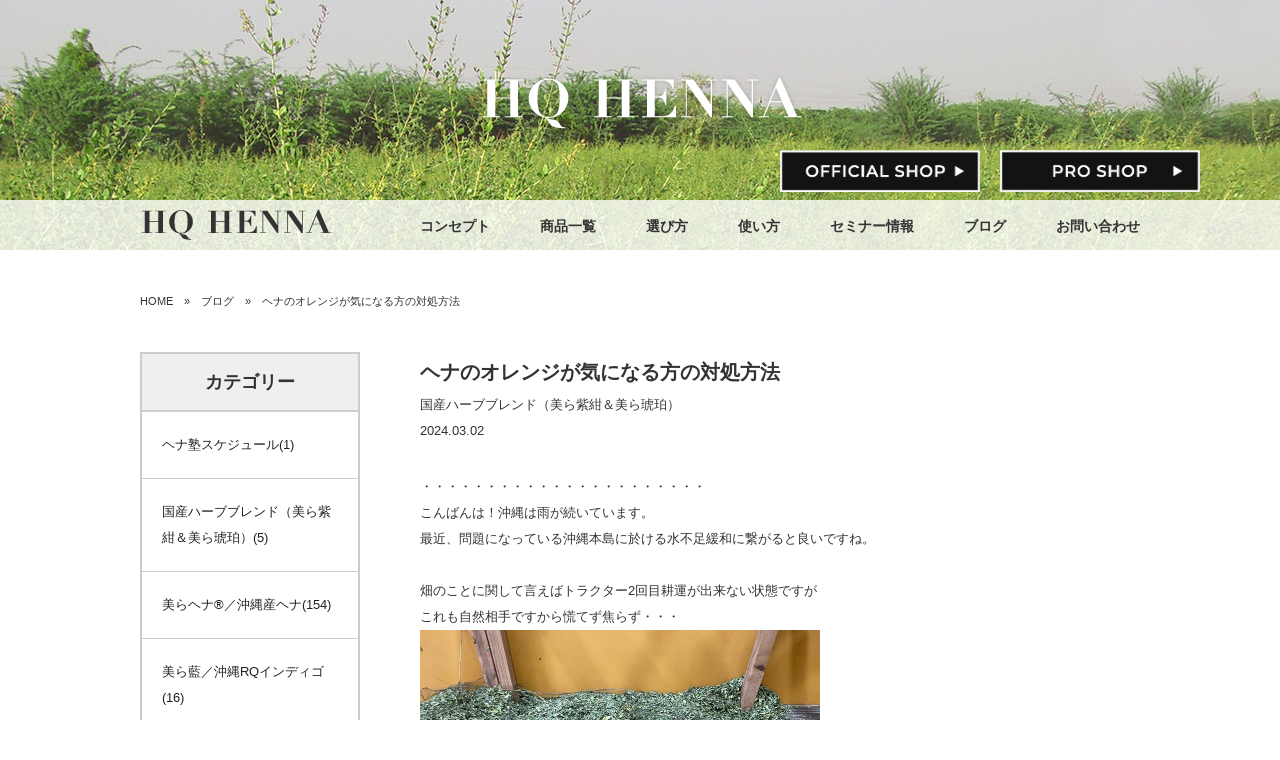

--- FILE ---
content_type: text/html; charset=UTF-8
request_url: http://hqhenna.com/blog/9501/
body_size: 8260
content:
<!DOCTYPE html>
<html lang="ja">
<head>
<meta charset="utf-8">
<meta http-equiv="X-UA-Compatible" content="IE=Edge">
<meta name="viewport" content="width=device-width" >


<meta property="og:title" content="ヘナのオレンジが気になる方の対処方法 | ヘナ伝道師直伝 HQHENNA ヘナ伝道師直伝 HQHENNA"/>
<meta property="og:image" content="http://hqhenna.com/wp/wp-content/themes/hqhenna/images/fb-thumb.jpg">
<meta property="og:site_name" content="ヘナ伝道師直伝 HQHENNA">
<meta property="og:locale" content="ja_JP">
<link rel="stylesheet" href="http://hqhenna.com/wp/wp-content/themes/hqhenna/style.css" type="text/css" />
<link rel="stylesheet" href="http://hqhenna.com/wp/wp-content/themes/hqhenna/sp_style.css" type="text/css" media="only screen and (max-width: 480px)" >
<link rel="stylesheet" href="http://fonts.googleapis.com/css?family=Raleway:500,600" type="text/css">
<link rel="shortcut icon" href="http://hqhenna.com/wp/wp-content/themes/hqhenna/images/favicon.ico" />


		<!-- All in One SEO 4.0.18 -->
		<title>ヘナのオレンジが気になる方の対処方法 | ヘナ伝道師直伝 HQHENNA</title>
		<meta name="description" content="・・・・・・・・・・・・・・・・・・・・・・ こんばんは！沖縄は雨が続いています。 最近、問題になっている沖縄本島に於ける水不足緩和に繋がると良いですね。 畑のことに関して言えばトラクター2回目耕運が出来な […]"/>
		<link rel="canonical" href="http://hqhenna.com/blog/9501/" />
		<meta property="og:site_name" content="ヘナ伝道師直伝 HQHENNA | ヘナ伝道師直伝 HQHENNA" />
		<meta property="og:type" content="article" />
		<meta property="og:title" content="ヘナのオレンジが気になる方の対処方法 | ヘナ伝道師直伝 HQHENNA" />
		<meta property="og:description" content="・・・・・・・・・・・・・・・・・・・・・・ こんばんは！沖縄は雨が続いています。 最近、問題になっている沖縄本島に於ける水不足緩和に繋がると良いですね。 畑のことに関して言えばトラクター2回目耕運が出来な […]" />
		<meta property="og:url" content="http://hqhenna.com/blog/9501/" />
		<meta property="article:published_time" content="2024-03-01T15:19:06Z" />
		<meta property="article:modified_time" content="2024-03-19T02:10:56Z" />
		<meta property="twitter:card" content="summary" />
		<meta property="twitter:domain" content="hqhenna.com" />
		<meta property="twitter:title" content="ヘナのオレンジが気になる方の対処方法 | ヘナ伝道師直伝 HQHENNA" />
		<meta property="twitter:description" content="・・・・・・・・・・・・・・・・・・・・・・ こんばんは！沖縄は雨が続いています。 最近、問題になっている沖縄本島に於ける水不足緩和に繋がると良いですね。 畑のことに関して言えばトラクター2回目耕運が出来な […]" />
		<meta name="google" content="nositelinkssearchbox" />
		<script type="application/ld+json" class="aioseo-schema">
			{"@context":"https:\/\/schema.org","@graph":[{"@type":"WebSite","@id":"http:\/\/hqhenna.com\/#website","url":"http:\/\/hqhenna.com\/","name":"\u30d8\u30ca\u4f1d\u9053\u5e2b\u76f4\u4f1d HQHENNA","description":"\u30d8\u30ca\u4f1d\u9053\u5e2b\u76f4\u4f1d HQHENNA","publisher":{"@id":"http:\/\/hqhenna.com\/#organization"}},{"@type":"Organization","@id":"http:\/\/hqhenna.com\/#organization","name":"\u30d8\u30ca\u4f1d\u9053\u5e2b\u76f4\u4f1d HQHENNA","url":"http:\/\/hqhenna.com\/"},{"@type":"BreadcrumbList","@id":"http:\/\/hqhenna.com\/blog\/9501\/#breadcrumblist","itemListElement":[{"@type":"ListItem","@id":"http:\/\/hqhenna.com\/#listItem","position":"1","item":{"@id":"http:\/\/hqhenna.com\/#item","name":"\u30db\u30fc\u30e0","description":"HQHENNA\uff08\u30cf\u30a4\u30af\u30aa\u30ea\u30c6\u30a3\u30fc\u30d8\u30ca\uff09\u3068\u306f\u3001\u4e0d\u7d14\u7269\uff08\u679d\u3084\u830e\u7b49\uff09\u3092\u6a5f\u68b0\u3060\u3051\u3067\u306a\u304f\u3001\u624b\u4f5c\u696d\u3067\u6700\u5927\u9650\u306b\u53d6\u308a\u9664\u304f\u3053\u3068\u3067\u3001\u9ad8\u7d14\u5ea6\u306e\u30d8\u30ca\u8449\u306b\u7cbe\u88fd\u3055\u308c\u305f\u67d3\u8272\u529b\u3001\u30c8\u30ea\u30fc\u30c8\u30e1\u30f3\u30c8\u52b9\u679c\u306e\u9ad8\u3044\u5929\u7136100\uff05\u30cf\u30fc\u30d6\u30ab\u30e9\u30fc\u3067\u3059\u3002","url":"http:\/\/hqhenna.com\/"}}]},{"@type":"Person","@id":"http:\/\/hqhenna.com\/blog\/author\/hq_admin\/#author","url":"http:\/\/hqhenna.com\/blog\/author\/hq_admin\/","name":"hq_admin","image":{"@type":"ImageObject","@id":"http:\/\/hqhenna.com\/blog\/9501\/#authorImage","url":"http:\/\/0.gravatar.com\/avatar\/98ad2ee9003488ab9ef072479e04d6cd?s=96&d=mm&r=g","width":"96","height":"96","caption":"hq_admin"}},{"@type":"WebPage","@id":"http:\/\/hqhenna.com\/blog\/9501\/#webpage","url":"http:\/\/hqhenna.com\/blog\/9501\/","name":"\u30d8\u30ca\u306e\u30aa\u30ec\u30f3\u30b8\u304c\u6c17\u306b\u306a\u308b\u65b9\u306e\u5bfe\u51e6\u65b9\u6cd5 | \u30d8\u30ca\u4f1d\u9053\u5e2b\u76f4\u4f1d HQHENNA","description":"\u30fb\u30fb\u30fb\u30fb\u30fb\u30fb\u30fb\u30fb\u30fb\u30fb\u30fb\u30fb\u30fb\u30fb\u30fb\u30fb\u30fb\u30fb\u30fb\u30fb\u30fb\u30fb \u3053\u3093\u3070\u3093\u306f\uff01\u6c96\u7e04\u306f\u96e8\u304c\u7d9a\u3044\u3066\u3044\u307e\u3059\u3002 \u6700\u8fd1\u3001\u554f\u984c\u306b\u306a\u3063\u3066\u3044\u308b\u6c96\u7e04\u672c\u5cf6\u306b\u65bc\u3051\u308b\u6c34\u4e0d\u8db3\u7de9\u548c\u306b\u7e4b\u304c\u308b\u3068\u826f\u3044\u3067\u3059\u306d\u3002 \u7551\u306e\u3053\u3068\u306b\u95a2\u3057\u3066\u8a00\u3048\u3070\u30c8\u30e9\u30af\u30bf\u30fc2\u56de\u76ee\u8015\u904b\u304c\u51fa\u6765\u306a [\u2026]","inLanguage":"ja","isPartOf":{"@id":"http:\/\/hqhenna.com\/#website"},"breadcrumb":{"@id":"http:\/\/hqhenna.com\/blog\/9501\/#breadcrumblist"},"author":"http:\/\/hqhenna.com\/blog\/9501\/#author","creator":"http:\/\/hqhenna.com\/blog\/9501\/#author","datePublished":"2024-03-01T15:19:06+09:00","dateModified":"2024-03-19T02:10:56+09:00"},{"@type":"Article","@id":"http:\/\/hqhenna.com\/blog\/9501\/#article","name":"\u30d8\u30ca\u306e\u30aa\u30ec\u30f3\u30b8\u304c\u6c17\u306b\u306a\u308b\u65b9\u306e\u5bfe\u51e6\u65b9\u6cd5 | \u30d8\u30ca\u4f1d\u9053\u5e2b\u76f4\u4f1d HQHENNA","description":"\u30fb\u30fb\u30fb\u30fb\u30fb\u30fb\u30fb\u30fb\u30fb\u30fb\u30fb\u30fb\u30fb\u30fb\u30fb\u30fb\u30fb\u30fb\u30fb\u30fb\u30fb\u30fb \u3053\u3093\u3070\u3093\u306f\uff01\u6c96\u7e04\u306f\u96e8\u304c\u7d9a\u3044\u3066\u3044\u307e\u3059\u3002 \u6700\u8fd1\u3001\u554f\u984c\u306b\u306a\u3063\u3066\u3044\u308b\u6c96\u7e04\u672c\u5cf6\u306b\u65bc\u3051\u308b\u6c34\u4e0d\u8db3\u7de9\u548c\u306b\u7e4b\u304c\u308b\u3068\u826f\u3044\u3067\u3059\u306d\u3002 \u7551\u306e\u3053\u3068\u306b\u95a2\u3057\u3066\u8a00\u3048\u3070\u30c8\u30e9\u30af\u30bf\u30fc2\u56de\u76ee\u8015\u904b\u304c\u51fa\u6765\u306a [\u2026]","headline":"\u30d8\u30ca\u306e\u30aa\u30ec\u30f3\u30b8\u304c\u6c17\u306b\u306a\u308b\u65b9\u306e\u5bfe\u51e6\u65b9\u6cd5","author":{"@id":"http:\/\/hqhenna.com\/blog\/author\/hq_admin\/#author"},"publisher":{"@id":"http:\/\/hqhenna.com\/#organization"},"datePublished":"2024-03-01T15:19:06+09:00","dateModified":"2024-03-19T02:10:56+09:00","articleSection":"\u56fd\u7523\u30cf\u30fc\u30d6\u30d6\u30ec\u30f3\u30c9\uff08\u7f8e\u3089\u7d2b\u7d3a\uff06\u7f8e\u3089\u7425\u73c0\uff09","mainEntityOfPage":{"@id":"http:\/\/hqhenna.com\/blog\/9501\/#webpage"},"isPartOf":{"@id":"http:\/\/hqhenna.com\/blog\/9501\/#webpage"}}]}
		</script>
		<!-- All in One SEO -->

<link rel='dns-prefetch' href='//s.w.org' />
<link rel="alternate" type="application/rss+xml" title="ヘナ伝道師直伝 HQHENNA &raquo; ヘナのオレンジが気になる方の対処方法 のコメントのフィード" href="http://hqhenna.com/blog/9501/feed/" />
		<script type="text/javascript">
			window._wpemojiSettings = {"baseUrl":"https:\/\/s.w.org\/images\/core\/emoji\/13.0.1\/72x72\/","ext":".png","svgUrl":"https:\/\/s.w.org\/images\/core\/emoji\/13.0.1\/svg\/","svgExt":".svg","source":{"concatemoji":"http:\/\/hqhenna.com\/wp\/wp-includes\/js\/wp-emoji-release.min.js?ver=5.6.16"}};
			!function(e,a,t){var n,r,o,i=a.createElement("canvas"),p=i.getContext&&i.getContext("2d");function s(e,t){var a=String.fromCharCode;p.clearRect(0,0,i.width,i.height),p.fillText(a.apply(this,e),0,0);e=i.toDataURL();return p.clearRect(0,0,i.width,i.height),p.fillText(a.apply(this,t),0,0),e===i.toDataURL()}function c(e){var t=a.createElement("script");t.src=e,t.defer=t.type="text/javascript",a.getElementsByTagName("head")[0].appendChild(t)}for(o=Array("flag","emoji"),t.supports={everything:!0,everythingExceptFlag:!0},r=0;r<o.length;r++)t.supports[o[r]]=function(e){if(!p||!p.fillText)return!1;switch(p.textBaseline="top",p.font="600 32px Arial",e){case"flag":return s([127987,65039,8205,9895,65039],[127987,65039,8203,9895,65039])?!1:!s([55356,56826,55356,56819],[55356,56826,8203,55356,56819])&&!s([55356,57332,56128,56423,56128,56418,56128,56421,56128,56430,56128,56423,56128,56447],[55356,57332,8203,56128,56423,8203,56128,56418,8203,56128,56421,8203,56128,56430,8203,56128,56423,8203,56128,56447]);case"emoji":return!s([55357,56424,8205,55356,57212],[55357,56424,8203,55356,57212])}return!1}(o[r]),t.supports.everything=t.supports.everything&&t.supports[o[r]],"flag"!==o[r]&&(t.supports.everythingExceptFlag=t.supports.everythingExceptFlag&&t.supports[o[r]]);t.supports.everythingExceptFlag=t.supports.everythingExceptFlag&&!t.supports.flag,t.DOMReady=!1,t.readyCallback=function(){t.DOMReady=!0},t.supports.everything||(n=function(){t.readyCallback()},a.addEventListener?(a.addEventListener("DOMContentLoaded",n,!1),e.addEventListener("load",n,!1)):(e.attachEvent("onload",n),a.attachEvent("onreadystatechange",function(){"complete"===a.readyState&&t.readyCallback()})),(n=t.source||{}).concatemoji?c(n.concatemoji):n.wpemoji&&n.twemoji&&(c(n.twemoji),c(n.wpemoji)))}(window,document,window._wpemojiSettings);
		</script>
		<style type="text/css">
img.wp-smiley,
img.emoji {
	display: inline !important;
	border: none !important;
	box-shadow: none !important;
	height: 1em !important;
	width: 1em !important;
	margin: 0 .07em !important;
	vertical-align: -0.1em !important;
	background: none !important;
	padding: 0 !important;
}
</style>
	<link rel='stylesheet' id='wp-block-library-css'  href='http://hqhenna.com/wp/wp-includes/css/dist/block-library/style.min.css?ver=5.6.16' type='text/css' media='all' />
<link rel='stylesheet' id='contact-form-7-css'  href='http://hqhenna.com/wp/wp-content/plugins/contact-form-7/includes/css/styles.css?ver=5.3.2' type='text/css' media='all' />
<link rel='stylesheet' id='wp-pagenavi-css'  href='http://hqhenna.com/wp/wp-content/plugins/wp-pagenavi/pagenavi-css.css?ver=2.70' type='text/css' media='all' />
<script type='text/javascript' src='http://hqhenna.com/wp/wp-includes/js/jquery/jquery.min.js?ver=3.5.1' id='jquery-core-js'></script>
<script type='text/javascript' src='http://hqhenna.com/wp/wp-includes/js/jquery/jquery-migrate.min.js?ver=3.3.2' id='jquery-migrate-js'></script>
<link rel="https://api.w.org/" href="http://hqhenna.com/wp-json/" /><link rel="alternate" type="application/json" href="http://hqhenna.com/wp-json/wp/v2/posts/9501" /><link rel="EditURI" type="application/rsd+xml" title="RSD" href="http://hqhenna.com/wp/xmlrpc.php?rsd" />
<link rel="wlwmanifest" type="application/wlwmanifest+xml" href="http://hqhenna.com/wp/wp-includes/wlwmanifest.xml" /> 
<meta name="generator" content="WordPress 5.6.16" />
<link rel='shortlink' href='http://hqhenna.com/?p=9501' />
<link rel="alternate" type="application/json+oembed" href="http://hqhenna.com/wp-json/oembed/1.0/embed?url=http%3A%2F%2Fhqhenna.com%2Fblog%2F9501%2F" />
<link rel="alternate" type="text/xml+oembed" href="http://hqhenna.com/wp-json/oembed/1.0/embed?url=http%3A%2F%2Fhqhenna.com%2Fblog%2F9501%2F&#038;format=xml" />
<style type="text/css">.recentcomments a{display:inline !important;padding:0 !important;margin:0 !important;}</style><script src="http://hqhenna.com/wp/wp-content/themes/hqhenna/js/jquery.easing.1.3.min.js"></script>
<script>
jQuery(function($){
 
  $('#backtotop').click(function(){
     $('html,body').stop().animate({scrollTop: $('html,body').offset().top});
     return false;
  });

  //fixed
  // $('#main-nav-area').offset().top
  $(window).scroll(function(){
       if ( $(window).scrollTop() > 250) {
            $('#main-nav-area').addClass('fixed');
       } else {
           $('#main-nav-area').removeClass('fixed');
       }
  });

  //sp-menu
   $('#menu-button').click(function(){
	  $(this).toggleClass('active');
          $('#sp-nav').fadeToggle();
   });
	
   //resize
   $(window).resize(function(){
	if ( $(window).width() > 480 ) {
	     $('#menu-open').removeClass('active');
             $('#sp-nav').hide();
	} 
   });

});
</script>
<script>
  (function(i,s,o,g,r,a,m){i['GoogleAnalyticsObject']=r;i[r]=i[r]||function(){
  (i[r].q=i[r].q||[]).push(arguments)},i[r].l=1*new Date();a=s.createElement(o),
  m=s.getElementsByTagName(o)[0];a.async=1;a.src=g;m.parentNode.insertBefore(a,m)
  })(window,document,'script','//www.google-analytics.com/analytics.js','ga');
  ga('create', 'UA-66888967-1', 'auto');
  ga('send', 'pageview');
</script>
</head>
<body id="blog" class="pages">
<header id="global-header" >
   <div id="main-nav-area">
        <div class="inner">
           <h1><a href="http://hqhenna.com/">HQ HENNA</a></h1>
           <nav id="main-nav">
               <li><a href="http://hqhenna.com/concept/">コンセプト</a></li>
               <li><a href="http://hqhenna.com/products/">商品一覧</a></li>
               <li><a href="http://hqhenna.com/how-to-choice/">選び方</a></li>
               <li><a href="http://hqhenna.com/how-to-use/">使い方</a></li>
               <li><a href="http://hqhenna.com/seminar/">セミナー情報</a></li>
               <li><a href="http://hqhenna.com/blog/">ブログ</a></li>
               <li><a href="http://hqhenna.com/contact/">お問い合わせ</a></li>
          </nav>

          			       </div>
   </div>
   <!--/#main-nav-area-->

            <img src="http://hqhenna.com/wp/wp-content/themes/hqhenna/images/logo_w.png" alt="HQ HENNA" id="main-image-logo">
   </header>
<!--/#global-header-->

<div id="menu-button"></div>
<div id="sp-nav">
     <nav>
         <li><a href="http://hqhenna.com/">HOME</a></li>
         <li><a href="http://hqhenna.com/concept/">コンセプト</a></li>
         <li><a href="http://hqhenna.com/report/">レポート</a></li>
         <li><a href="http://hqhenna.com/products/">商品一覧</a></li>
         <li><a href="http://hqhenna.com/how-to-choice/">選び方</a></li>
         <li><a href="http://hqhenna.com/how-to-use/">使い方</a></li>
         <li><a href="http://hqhenna.com/seminar/">セミナー情報</a></li>
         <li><a href="http://hqhenna.com/blog/">ブログ</a></li>
         <li><a href="http://hqhenna.com/contact/">お問い合わせ</a></li>
         <li><a href="http://hqhenna.com/privacy-policy/">プライバシーポリシー</a></li>
    </nav>
    <a href="http://www.3m-tech.co.jp/member/" class="to-proshop" target="_blank">
          <img src="http://hqhenna.com/wp/wp-content/themes/hqhenna/images/top_to_pro.png" alt="PRO SHOP"></a>
</div>
<nav id="bread-nav"><li><a href="../">HOME</a></li><li>　&raquo;　<a href="http://hqhenna.com/blog/">ブログ</a></li><li>　&raquo;　ヘナのオレンジが気になる方の対処方法</li></nav>

<div id="blog-container">
       <section id="blog-contents">
            <article id="blog-detail">  
                   <h1 class="blog-title">ヘナのオレンジが気になる方の対処方法</h1>
                   <p class="blog-cat"><span>国産ハーブブレンド（美ら紫紺＆美ら琥珀）</span></p>
                   <p class="blog-date mb30">2024.03.02</p>
<p>・・・・・・・・・・・・・・・・・・・・・・</p>
<p>こんばんは！沖縄は雨が続いています。</p>
<p>最近、問題になっている沖縄本島に於ける水不足緩和に繋がると良いですね。</p>
<p>&nbsp;</p>
<p>畑のことに関して言えばトラクター2回目耕運が出来ない状態ですが</p>
<p>これも自然相手ですから慌てず焦らず・・・</p>
<p><a href='http://hqhenna.com/wp/wp-content/uploads/2024/03/o0800060015407978606.jpg'><img class='alignnone size-full wp-image-6813' src='http://hqhenna.com/wp/wp-content/uploads/2024/03/o0800060015407978606.jpg' alt='' width='400' height='auto' /></a>
</p>
<p>ということで雨の中、湿度管理に気をつけての</p>
<p>インディゴ葉落とし～不純物除去をしています。</p>
<p>コダワリの”美ら藍”は、これまでお使いのインディゴとはひと味も</p>
<p>ふた味も違う逸品です。改革改善の賜です。</p>
<p><a href='http://hqhenna.com/wp/wp-content/uploads/2024/03/o0800060015407978607.jpg'><img class='alignnone size-full wp-image-6813' src='http://hqhenna.com/wp/wp-content/uploads/2024/03/o0800060015407978607.jpg' alt='' width='400' height='auto' /></a>
</p>
<p>&nbsp;</p>
<p>・・・・・・・・・・・・・・・・・・・・・・</p>
<p>&nbsp;</p>
<p>&nbsp;</p>
<p>&nbsp;</p>
<p>【　ヘナのオレンジが気になる方の対処方法　 】</p>
<p>&nbsp;</p>
<p>前回、冒頭で紹介しました名古屋ヘナ塾のモデルさんは</p>
<p>ご自分で2度染めをされている一般参加のモデルさんです。</p>
<p>&nbsp;</p>
<p>ヘナとヘナ&amp;インディゴ(藍)ミックス、ヘナ後インディゴの大きな違いは<br />
ヘナ単品施術は誰がやってもムラにならない。なり難いこと。</p>
<p>&nbsp;</p>
<p>後者はセルフの場合ムラになってしまうことです。この辺りもヘナ塾で解説しています。</p>
<p>こちらのモデルさんは画像では分かり難いのですがBeforeの状態でセルフ2度染めの際のインディゴがムラに染着し一部分が黒染めになっています。</p>
<p><a href='http://hqhenna.com/wp/wp-content/uploads/2024/03/o0807060515407971490.jpg'><img class='alignnone size-full wp-image-6813' src='http://hqhenna.com/wp/wp-content/uploads/2024/03/o0807060515407971490.jpg' alt='' width='400' height='auto' /></a>
</p>
<p>&nbsp;</p>
<p><a href='http://hqhenna.com/wp/wp-content/uploads/2024/03/o1280096015407971672.jpg'><img class='alignnone size-full wp-image-6813' src='http://hqhenna.com/wp/wp-content/uploads/2024/03/o1280096015407971672.jpg' alt='' width='400' height='auto' /></a>
</p>
<p>&nbsp;</p>
<p><a href='http://hqhenna.com/wp/wp-content/uploads/2024/03/o1244093315407971527.jpg'><img class='alignnone size-full wp-image-6813' src='http://hqhenna.com/wp/wp-content/uploads/2024/03/o1244093315407971527.jpg' alt='' width='400' height='auto' /></a>
</p>
<p>ご本人曰く「オレンジ味を抑えるためにインディゴをしました。」</p>
<p>ということでした。</p>
<p>&nbsp;</p>
<p>そこで今回は二度染めではなく美らヘナと美ら藍のミックスハーブで</p>
<p>シングル施術としました。</p>
<p>&nbsp;</p>
<p>白髪率が80％、それから染まりやすい毛質と判断し</p>
<p>染まり難い毛質ならヘナ1：3藍としたいところですが</p>
<p>一旦、濃く（暗く）染まりすぎてしまうと元に戻れないので</p>
<p>1：2と1：3を迷ったら藍の配合率が少ない「明るめ」を選択して</p>
<p>様子を見ることが大切だと考えています。</p>
<p>&nbsp;</p>
<p>ということで今回は美らヘナ1：2美ら藍としました。</p>
<p>新生部分のみにミックスを塗布し。既染部分へはヘナを塗布しました。</p>
<p>&nbsp;</p>
<p><a href='http://hqhenna.com/wp/wp-content/uploads/2024/03/o1280096015407971452.jpg'><img class='alignnone size-full wp-image-6813' src='http://hqhenna.com/wp/wp-content/uploads/2024/03/o1280096015407971452.jpg' alt='' width='400' height='auto' /></a>
</p>
<p><a href='http://hqhenna.com/wp/wp-content/uploads/2024/03/o1280096015407971457.jpg'><img class='alignnone size-full wp-image-6813' src='http://hqhenna.com/wp/wp-content/uploads/2024/03/o1280096015407971457.jpg' alt='' width='400' height='auto' /></a>
</p>
<p><a href='http://hqhenna.com/wp/wp-content/uploads/2024/03/o1280096015407971455.jpg'><img class='alignnone size-full wp-image-6813' src='http://hqhenna.com/wp/wp-content/uploads/2024/03/o1280096015407971455.jpg' alt='' width='400' height='auto' /></a>
</p>
<p>半分は私が担当しました。</p>
<p><a href='http://hqhenna.com/wp/wp-content/uploads/2024/03/o1280096015407971459.jpg'><img class='alignnone size-full wp-image-6813' src='http://hqhenna.com/wp/wp-content/uploads/2024/03/o1280096015407971459.jpg' alt='' width='400' height='auto' /></a>
</p>
<p>50％は塾生さんに託しました。</p>
<p><a href='http://hqhenna.com/wp/wp-content/uploads/2024/03/o1280096015407971464.jpg'><img class='alignnone size-full wp-image-6813' src='http://hqhenna.com/wp/wp-content/uploads/2024/03/o1280096015407971464.jpg' alt='' width='400' height='auto' /></a>
</p>
<p>根元のミックスハーブは美らヘナ20g＋美ら藍40gです。</p>
<p>3分後のケチャップ状を守ることがしっかり染まる秘訣です。</p>
<p>ペーストが硬すぎると藍が発色不足となります。</p>
<p>&nbsp;</p>
<p><a href='http://hqhenna.com/wp/wp-content/uploads/2024/03/o0926086015407971622.jpg'><img class='alignnone size-full wp-image-6813' src='http://hqhenna.com/wp/wp-content/uploads/2024/03/o0926086015407971622.jpg' alt='' width='400' height='auto' /></a>
</p>
<p><a href='http://hqhenna.com/wp/wp-content/uploads/2024/03/o0939055415407971626.jpg'><img class='alignnone size-full wp-image-6813' src='http://hqhenna.com/wp/wp-content/uploads/2024/03/o0939055415407971626.jpg' alt='' width='400' height='auto' /></a>
</p>
<p><a href='http://hqhenna.com/wp/wp-content/uploads/2024/03/o1311071215407971676.jpg'><img class='alignnone size-full wp-image-6813' src='http://hqhenna.com/wp/wp-content/uploads/2024/03/o1311071215407971676.jpg' alt='' width='400' height='auto' /></a>
</p>
<p><a href='http://hqhenna.com/wp/wp-content/uploads/2024/03/o1606080015407971529.jpg'><img class='alignnone size-full wp-image-6813' src='http://hqhenna.com/wp/wp-content/uploads/2024/03/o1606080015407971529.jpg' alt='' width='400' height='auto' /></a>
</p>
<p>根元の新生部分へ塗布したミックスハーブはゆっくりと空気酸化し</p>
<p>3日後～ブラウンへと変化します。個人差があります。</p>
<p>直後は緑っぽい色です。</p>
<p>事前に解説しましょう。（インフォームドコンセント）</p>
<p>&nbsp;</p>
<p>今年に入り、美ら藍の染着テストを繰り返しています。</p>
<p>ヘナ塾でのモデルさんのその後を追っかけてデータを集めています。</p>
<p>&nbsp;</p>
<p>お帰りになる際に3回分の1:2のミックスハーブパウダーをお渡ししました。</p>
<p>&nbsp;</p>
<p>美らヘナと美ら藍のミックスハーブはシングル施術で</p>
<p>ヘナ後インディゴの2度染めと同等程度の染まりが期待できます。</p>
<p>そのためのデータを収集しています。</p>
<p>&nbsp;</p>
<p>次回、お目に書かれる日をお待ちしています。</p>
<p>モデルにご協力して頂き感謝申し上げます。</p>
<p>今後ともよろしくお願いします。</p>
<p>&nbsp;</p>
<p>&nbsp;</p>
<p>&nbsp;</p>
<p>今日もご覧頂きましてありがとうございました。</p>
               <div id="article-pager">
                 <ul><li class="prev"><a href="http://hqhenna.com/blog/9494/" rel="prev">&laquo; 前の記事</a></li>
                     <li class="next"><a href="http://hqhenna.com/blog/9518/" rel="next">次の記事 &raquo;</a></li>
                 </ul>
              </div>
            </article>


     </section>
     <!--/#blog-contents-->

     <div id="sidebar">
    <div class="box">
        <h2>カテゴリー</h2>
                
        <ul id="blog-archive">
                    <li><a href="/blog/?cat_id=39">ヘナ塾スケジュール(1)</a></li>
                    <li><a href="/blog/?cat_id=41">国産ハーブブレンド（美ら紫紺＆美ら琥珀）(5)</a></li>
                    <li><a href="/blog/?cat_id=32">美らヘナ®／沖縄産ヘナ(154)</a></li>
                    <li><a href="/blog/?cat_id=33">美ら藍／沖縄RQインディゴ(16)</a></li>
                    <li><a href="/blog/?cat_id=36">HQインディゴ(2)</a></li>
                    <li><a href="/blog/?cat_id=12">KEO社製手選別HQヘナ(104)</a></li>
                    <li><a href="/blog/?cat_id=23">インディゴ(12)</a></li>
                    <li><a href="/blog/?cat_id=25">ハーブブレン ド（HQヘナ＋インディゴ）(12)</a></li>
                    <li><a href="/blog/?cat_id=24">ターメリック(8)</a></li>
                    <li><a href="/blog/?cat_id=22">テイントハーブカラー(3)</a></li>
                    <li><a href="/blog/?cat_id=35">アワル（無色）(1)</a></li>
                    <li><a href="/blog/?cat_id=15">ヘナ後インディゴ(46)</a></li>
                    <li><a href="/blog/?cat_id=31">ヘナ後カラートリートメント(5)</a></li>
                    <li><a href="/blog/?cat_id=18">２０：１CL後、ヘナ(34)</a></li>
                    <li><a href="/blog/?cat_id=14">脱染後のヘナトリートメント(19)</a></li>
                    <li><a href="/blog/?cat_id=11">イチゴカラー＆HQヘナ(1)</a></li>
                    <li><a href="/blog/?cat_id=9">トリートメント(6)</a></li>
                    <li><a href="/blog/?cat_id=30">エムズハーブシャンプー(4)</a></li>
                    <li><a href="/blog/?cat_id=26">カラーテスト(7)</a></li>
                    <li><a href="/blog/?cat_id=37">沖縄産ヘナ・インディゴ畑奮闘記(64)</a></li>
                    <li><a href="/blog/?cat_id=17">ヘナ事情(38)</a></li>
                    <li><a href="/blog/?cat_id=13">国内ヘナ事情(9)</a></li>
                    <li><a href="/blog/?cat_id=29">ヘナ塾・カウンセリング(89)</a></li>
                    <li><a href="/blog/?cat_id=19">手選別ヘナ＆インディゴ価格について(3)</a></li>
                    <li><a href="/blog/?cat_id=28">ヘナ教本・ヘナ功匠(2)</a></li>
                    <li><a href="/blog/?cat_id=27">動画(6)</a></li>
                    <li><a href="/blog/?cat_id=5">白髪率10～30％の事例(68)</a></li>
                    <li><a href="/blog/?cat_id=6">白髪率40～50％の事例(26)</a></li>
                    <li><a href="/blog/?cat_id=16">白髪率５０％人毛毛束(6)</a></li>
                    <li><a href="/blog/?cat_id=7">白髪率60％以上の事例(26)</a></li>
                    <li><a href="/blog/?cat_id=40">ブログ(9)</a></li>
                    <li><a href="/blog/?cat_id=8">白髪率80％以上の事例(25)</a></li>
                    <li><a href="/blog/?cat_id=38">ヘナアンケート(11)</a></li>
                  </ul>
        
            </div>
    <!--/.box-->

</div></div>
<!--/#blog-container-->

<div id="backtotop"><img src="http://hqhenna.com/wp/wp-content/themes/hqhenna/images/backtotop.png" width="70"></div>
<footer id="global-footer" class="clear">
    <div class="inner">
         <h2>HQ HENNA</h2>
         <div class="fl">
             <nav class="footer-nav">
                  <li><a href="http://hqhenna.com/">TOP</a></li>
                  <li><a href="http://hqhenna.com/concept/">CONCEPT</a></li>
                  <li><a href="http://hqhenna.com/products/">PRODUCTS</a></li>
             </nav>

             <nav class="footer-nav">
                  <li><a href="http://hqhenna.com/how-to-choice/">HOW TO CHOICE</a></li>
                  <li><a href="http://hqhenna.com/how-to-use/">HOW TO USE</a></li>
                  <li><a href="http://hqhenna.com/seminar/">SEMINAR</a></li>
            </nav>

             <nav class="footer-nav">
                  <li><a href="http://hqhenna.com/blog/">BLOG</a></li>
                  <li><a href="http://hqhenna.com/contact/">CONTACT</a></li>
                  <li><a href="http://hqhenna.com/privacy-policy/">PRIVACY POLICY</a></li>
                  <!--<li><a href="http://hqhenna.com/sitemap/">SITEMAP</a></li>-->
            </nav>

             <nav class="footer-nav">
                  <li><a href="http://www.3m-tech.co.jp/member/" class="other-link" target="_blank">PRO SHOP</a></li>
				 <li><a href="https://shop.3m-tech.co.jp/" class="other-link" target="_blank">OFFICIAL SHOP</a></li>
            </nav>
         </div>

         <div class="fr">
              <h3>エムテック有限会社</h3>
              <p class="address">〒842-0122 佐賀県神埼市神埼町城原1373</p>
              <p class="tel">TEL　0952-53-4489　　FAX　0952-53-5882</p>
              <p class="mail">MAIL　<a href="mailto:sara@3m-tech.co.jp">sara@3m-tech.co.jp</a></p>
         </div>

         <p id="copyright" class="clear">Copyright © 2005-2014 M-TECH COMPANY Ltd. All rights reserved.</p>
    </div>
</footer>

<a href="http://www.3m-tech.co.jp/member/" id="right-to-pro" target="_blank"><img src="http://hqhenna.com/wp/wp-content/uploads/2023/02/pro_.png"></a>

<a href="https://shop.3m-tech.co.jp/" id="right-to-pro2" target="_blank"><img src="http://hqhenna.com/wp/wp-content/uploads/2023/02/official.png"></a>


<script type='text/javascript' id='contact-form-7-js-extra'>
/* <![CDATA[ */
var wpcf7 = {"apiSettings":{"root":"http:\/\/hqhenna.com\/wp-json\/contact-form-7\/v1","namespace":"contact-form-7\/v1"}};
/* ]]> */
</script>
<script type='text/javascript' src='http://hqhenna.com/wp/wp-content/plugins/contact-form-7/includes/js/scripts.js?ver=5.3.2' id='contact-form-7-js'></script>
<script type='text/javascript' src='http://hqhenna.com/wp/wp-includes/js/wp-embed.min.js?ver=5.6.16' id='wp-embed-js'></script>
</body>
</html>